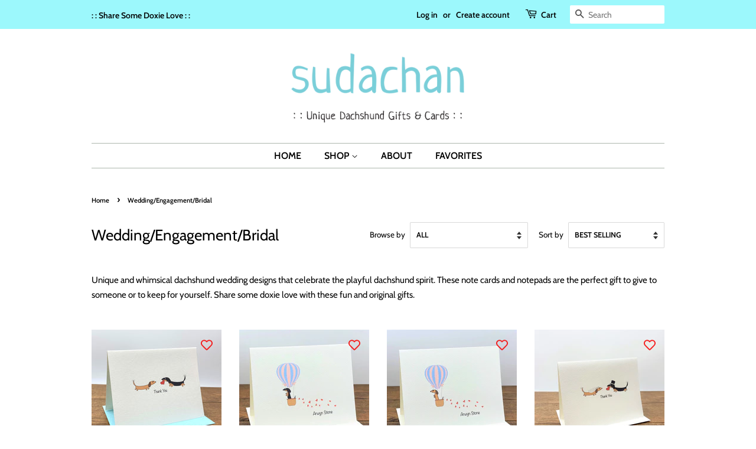

--- FILE ---
content_type: text/html; charset=utf-8
request_url: https://sudachan.com/apps/easystock/metasettings?x-api-key=c420f9e3-3865-475f-88bb-7a72c4f234b9
body_size: 189
content:
{"settings":{"data":{"badge":{"active":false,"apply":"productItem","backgroundColor":"#fd6a66","color":"#ffffff","excludeCollections":[169848635472,168737243216,169580298320,169765208144,169670934608,158779113552,169757737040,158851989584,169580363856],"excludeProducts":[],"fontSize":"12","fontStyle":"normal","fontWeight":"normal","positionProduct":"","positionProductItem":"belowPrice","shape":"shape7","thresholds":[{"active":false,"emoji":false,"name":"preorder","title":"Preorder only","value":0,"valueCondition":"<"},{"active":true,"emoji":false,"name":"undefined","title":"Free Shipping","value":"","valueCondition":""},{"active":false,"emoji":false,"name":"out","title":"Out of stock","value":0,"valueCondition":"==="},{"active":false,"emoji":false,"name":"only","title":"Only # Left","value":5,"valueCondition":"<"},{"active":false,"emoji":false,"name":"low","title":"Low Stock","value":15,"valueCondition":"<"},{"active":false,"emoji":false,"name":"in","title":"In Stock","value":15,"valueCondition":">="},{"active":false,"emoji":false,"name":"high","title":"High Stock","value":100,"valueCondition":">="}]},"text":{"active":true,"color":"#FD6A66","emojiBlinkAnimation":false,"excludeCollections":[],"excludeProducts":[],"fontSize":"14","fontStyle":"italic","fontWeight":"bold","positionProduct":"belowQuantity","positionProductItem":"","showProgressBar":false,"textAlign":"left","thresholds":[{"active":false,"emoji":true,"name":"preorder","title":"Preorder only \ud83e\udd37","value":0,"valueCondition":"<"},{"active":false,"emoji":true,"name":"undefined","title":"In Stock \u26a1","value":"","valueCondition":""},{"active":false,"emoji":true,"name":"out","title":"Out of Stock \ud83e\udd37","value":0,"valueCondition":"==="},{"active":true,"emoji":true,"name":"only","title":"Only # Left \ud83d\udd25","value":3,"valueCondition":"<"},{"active":false,"emoji":true,"name":"low","title":"Low Stock \ud83d\udd25","value":15,"valueCondition":"<"},{"active":false,"emoji":true,"name":"in","title":"In Stock \u26a1","value":15,"valueCondition":">="},{"active":false,"emoji":true,"name":"high","title":"High Stock \u2b50","value":100,"valueCondition":">="}]}}}}

--- FILE ---
content_type: text/html; charset=UTF-8
request_url: https://dev.younet.network/infiniteoption/jxGetCustomVariantId/14018
body_size: 205
content:
 33150059937872

--- FILE ---
content_type: text/javascript
request_url: https://sudachan.com/cdn/shop/t/5/assets/edd_general_settings.js?v=3982483789330389821703572021
body_size: -228
content:
var edd_options={is_enabled:"1",cutoff_time:"12:00 AM",minimum_val:"1",miximum_val:"3",off_day:["Saturday","Sunday","no_off_day"],message:"Estimated Ship Date: {min_lead_days,1} to {max_lead_days,2}",msg_preview:{font_size:"16",text_transfrom:"capitalize",font_weight:"bold",text_align:"left",border:"#0fe0e9",color:"#151717",highlight_clr:"#0fe0e9",background_clr:"#fff",background_option:"color              ",icon:"img/icon_img41.png"},date_format:"4",is_all_products:"1",display_on_other_page:"1",cutofftime_enable:"0",detail_page_class:"",additional_script:"      ",delivery_icon:"img/icon_img41.png",hide_default_message:"0",custom_cart_label:"Order Estimation",cart_msg_apperance:"message",is_rule_set_for_location:"0",trial_active:0,trial_end_date:null,allow_store:0,allow_store_end_date:"not_get",plan_info:{plan:"premium",is_active:1},edd_customer_option:[],store_id:"713"},edd_customer_option=[],edd_is_install=1,edd_plan_info={plan:"premium",is_active:1},edd_random_string="aO2wL",check_edd_data_from_liquid="1";
//# sourceMappingURL=/cdn/shop/t/5/assets/edd_general_settings.js.map?v=3982483789330389821703572021


--- FILE ---
content_type: text/javascript
request_url: https://sudachan.com/cdn/shop/t/5/assets/edd_collection_msg.js?v=93500511581180078431703572017
body_size: -515
content:
var edd_collection_msg=[{is_instock:"1",preview_design:{preview_design:"not_set"},message:"Estimated Ship Date: {min_lead_days,1} - {max_lead_days,3}",location_enable:"0",location_id:"not_set",location_list:"not_set",zipcode_enable:"0",is_enable:"1",additional_option:"not_set",zipcode_list:"not_set",check_rule_for:"168737243216",country_code:"US"},{is_instock:"1",preview_design:{preview_design:"not_set"},message:"Estimated Ship Date: {min_lead_days,1} - {max_lead_days,3}",location_enable:"0",location_id:"not_set",location_list:"not_set",zipcode_enable:"0",is_enable:"1",additional_option:"not_set",zipcode_list:"not_set",check_rule_for:"169580298320",country_code:"US"},{is_instock:"1",preview_design:{preview_design:"not_set"},message:"Estimated Ship Date: {min_lead_days,3} - {max_lead_days,5}",location_enable:"0",location_id:"not_set",location_list:"not_set",zipcode_enable:"0",is_enable:"1",additional_option:"not_set",zipcode_list:"not_set",check_rule_for:"158779113552",country_code:"US"},{is_instock:"1",preview_design:{preview_design:"not_set"},message:"Estimated Ship Date: {min_lead_days,1} - {max_lead_days,3}",location_enable:"0",location_id:"not_set",location_list:"not_set",zipcode_enable:"0",is_enable:"1",additional_option:"not_set",zipcode_list:"not_set",check_rule_for:"169580363856",country_code:"US"},{is_instock:"1",preview_design:{preview_design:"not_set"},message:"Estimated Ship Date: {min_lead_days,3} - {max_lead_days,5}",location_enable:"0",location_id:"not_set",location_list:"not_set",zipcode_enable:"0",is_enable:"1",additional_option:"not_set",zipcode_list:"not_set",check_rule_for:"158851989584",country_code:"US"},{is_instock:"1",preview_design:{preview_design:"not_set"},message:"Estimated Ship Date {min_lead_days,3} - {max_lead_days,5}",location_enable:"0",location_id:"not_set",location_list:"not_set",zipcode_enable:"0",is_enable:"1",additional_option:"not_set",zipcode_list:"not_set",check_rule_for:"261152211024",country_code:"US"},{is_instock:"1",preview_design:{preview_design:"not_set"},message:"Estimated Ship Date: {Min_lead_days,1} - {Max_lead_days,3}",location_enable:"0",location_id:"not_set",location_list:"not_set",zipcode_enable:"0",is_enable:"1",additional_option:"not_set",zipcode_list:"not_set",check_rule_for:"169848635472",country_code:"US"},{is_instock:"1",preview_design:{preview_design:"not_set"},message:"Estimated Ship Date {Min_lead_days,1} - {Max_lead_days,3}",location_enable:"0",location_id:"not_set",location_list:"not_set",zipcode_enable:"0",is_enable:"1",additional_option:"not_set",zipcode_list:"not_set",check_rule_for:"169032646736",country_code:"US"}];
//# sourceMappingURL=/cdn/shop/t/5/assets/edd_collection_msg.js.map?v=93500511581180078431703572017
